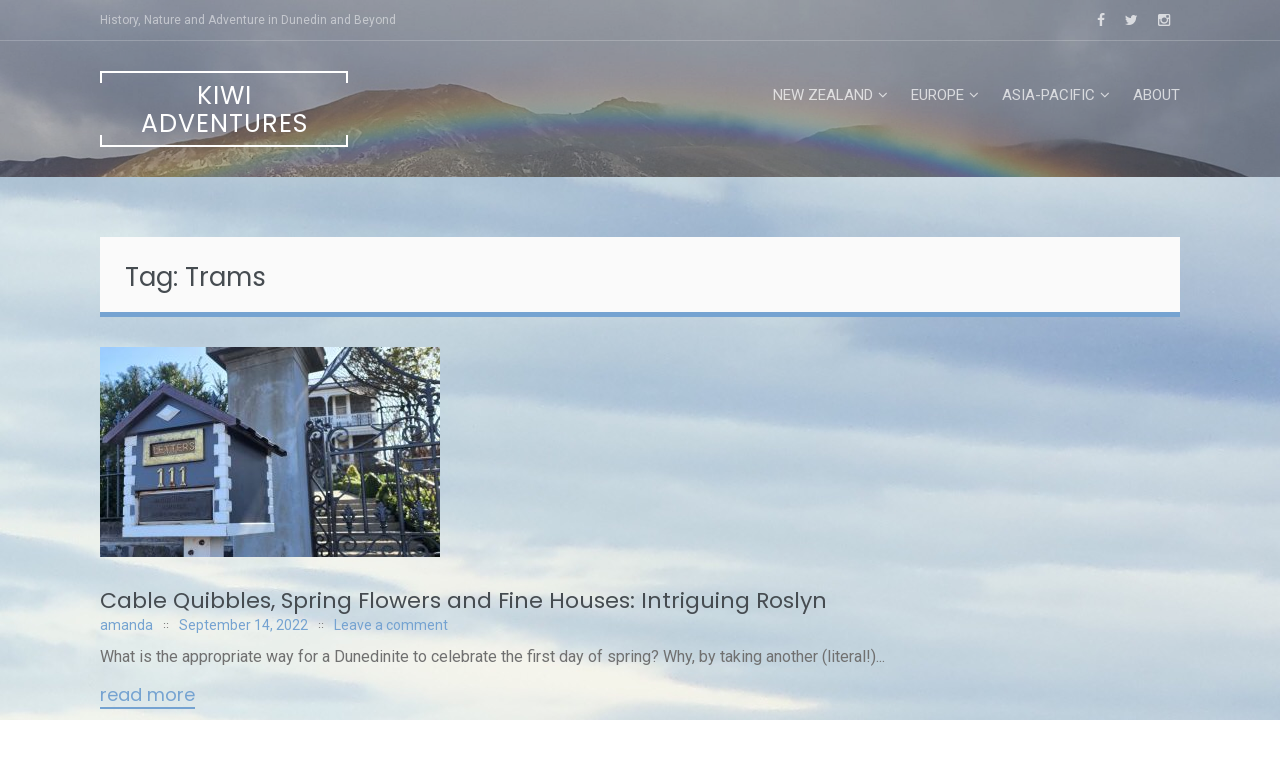

--- FILE ---
content_type: text/html; charset=utf-8
request_url: https://www.google.com/recaptcha/api2/aframe
body_size: 222
content:
<!DOCTYPE HTML><html><head><meta http-equiv="content-type" content="text/html; charset=UTF-8"></head><body><script nonce="dWr6NhiziiyT1VupFkU0vg">/** Anti-fraud and anti-abuse applications only. See google.com/recaptcha */ try{var clients={'sodar':'https://pagead2.googlesyndication.com/pagead/sodar?'};window.addEventListener("message",function(a){try{if(a.source===window.parent){var b=JSON.parse(a.data);var c=clients[b['id']];if(c){var d=document.createElement('img');d.src=c+b['params']+'&rc='+(localStorage.getItem("rc::a")?sessionStorage.getItem("rc::b"):"");window.document.body.appendChild(d);sessionStorage.setItem("rc::e",parseInt(sessionStorage.getItem("rc::e")||0)+1);localStorage.setItem("rc::h",'1768702393693');}}}catch(b){}});window.parent.postMessage("_grecaptcha_ready", "*");}catch(b){}</script></body></html>